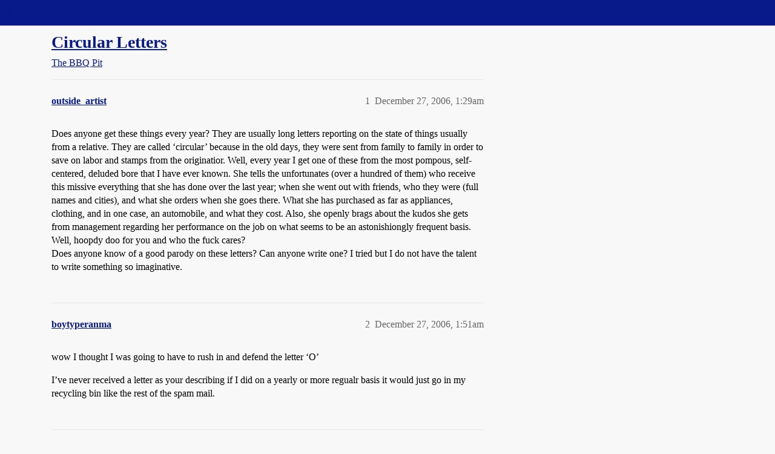

--- FILE ---
content_type: text/html; charset=utf-8
request_url: https://boards.straightdope.com/t/circular-letters/385693
body_size: 8898
content:
<!DOCTYPE html>
<html lang="en">
  <head>
    <meta charset="utf-8">
    <title>Circular Letters - The BBQ Pit - Straight Dope Message Board</title>
    <meta name="description" content="Does anyone get these things every year? They are usually long letters reporting on the state of things usually from a relative. They are called ‘circular’ because in the old days, they were sent from family to family in&amp;hellip;">
    <meta name="generator" content="Discourse 2026.1.0-latest - https://github.com/discourse/discourse version f8f53ac5e8e4348ae308fcddc078766463d5e5f3">
<link rel="icon" type="image/png" href="https://global.discourse-cdn.com/straightdope/optimized/2X/e/e489c3b7d8fce19c4b355dd4fc3f88cc39c34b87_2_32x32.png">
<link rel="apple-touch-icon" type="image/png" href="https://global.discourse-cdn.com/straightdope/optimized/2X/e/e489c3b7d8fce19c4b355dd4fc3f88cc39c34b87_2_180x180.png">
<meta name="theme-color" media="all" content="#081a8a">

<meta name="color-scheme" content="light">

<meta name="viewport" content="width=device-width, initial-scale=1.0, minimum-scale=1.0, viewport-fit=cover">
<link rel="canonical" href="https://boards.straightdope.com/t/circular-letters/385693" />


<link rel="search" type="application/opensearchdescription+xml" href="https://boards.straightdope.com/opensearch.xml" title="Straight Dope Message Board Search">

    
    <link href="https://sea3.discourse-cdn.com/straightdope/stylesheets/color_definitions_straightdope_10_15_14d88d7abb675dbd49d405276841b8ed8a760966.css?__ws=boards.straightdope.com" media="all" rel="stylesheet" class="light-scheme" data-scheme-id="10"/>

<link href="https://sea3.discourse-cdn.com/straightdope/stylesheets/common_c7b90b2fa68f990419ac699a4907d36dd20e49f5.css?__ws=boards.straightdope.com" media="all" rel="stylesheet" data-target="common"  />

  <link href="https://sea3.discourse-cdn.com/straightdope/stylesheets/mobile_c7b90b2fa68f990419ac699a4907d36dd20e49f5.css?__ws=boards.straightdope.com" media="(max-width: 39.99999rem)" rel="stylesheet" data-target="mobile"  />
  <link href="https://sea3.discourse-cdn.com/straightdope/stylesheets/desktop_c7b90b2fa68f990419ac699a4907d36dd20e49f5.css?__ws=boards.straightdope.com" media="(min-width: 40rem)" rel="stylesheet" data-target="desktop"  />



    <link href="https://sea3.discourse-cdn.com/straightdope/stylesheets/checklist_c7b90b2fa68f990419ac699a4907d36dd20e49f5.css?__ws=boards.straightdope.com" media="all" rel="stylesheet" data-target="checklist"  />
    <link href="https://sea3.discourse-cdn.com/straightdope/stylesheets/discourse-adplugin_c7b90b2fa68f990419ac699a4907d36dd20e49f5.css?__ws=boards.straightdope.com" media="all" rel="stylesheet" data-target="discourse-adplugin"  />
    <link href="https://sea3.discourse-cdn.com/straightdope/stylesheets/discourse-ai_c7b90b2fa68f990419ac699a4907d36dd20e49f5.css?__ws=boards.straightdope.com" media="all" rel="stylesheet" data-target="discourse-ai"  />
    <link href="https://sea3.discourse-cdn.com/straightdope/stylesheets/discourse-akismet_c7b90b2fa68f990419ac699a4907d36dd20e49f5.css?__ws=boards.straightdope.com" media="all" rel="stylesheet" data-target="discourse-akismet"  />
    <link href="https://sea3.discourse-cdn.com/straightdope/stylesheets/discourse-cakeday_c7b90b2fa68f990419ac699a4907d36dd20e49f5.css?__ws=boards.straightdope.com" media="all" rel="stylesheet" data-target="discourse-cakeday"  />
    <link href="https://sea3.discourse-cdn.com/straightdope/stylesheets/discourse-data-explorer_c7b90b2fa68f990419ac699a4907d36dd20e49f5.css?__ws=boards.straightdope.com" media="all" rel="stylesheet" data-target="discourse-data-explorer"  />
    <link href="https://sea3.discourse-cdn.com/straightdope/stylesheets/discourse-details_c7b90b2fa68f990419ac699a4907d36dd20e49f5.css?__ws=boards.straightdope.com" media="all" rel="stylesheet" data-target="discourse-details"  />
    <link href="https://sea3.discourse-cdn.com/straightdope/stylesheets/discourse-github_c7b90b2fa68f990419ac699a4907d36dd20e49f5.css?__ws=boards.straightdope.com" media="all" rel="stylesheet" data-target="discourse-github"  />
    <link href="https://sea3.discourse-cdn.com/straightdope/stylesheets/discourse-lazy-videos_c7b90b2fa68f990419ac699a4907d36dd20e49f5.css?__ws=boards.straightdope.com" media="all" rel="stylesheet" data-target="discourse-lazy-videos"  />
    <link href="https://sea3.discourse-cdn.com/straightdope/stylesheets/discourse-local-dates_c7b90b2fa68f990419ac699a4907d36dd20e49f5.css?__ws=boards.straightdope.com" media="all" rel="stylesheet" data-target="discourse-local-dates"  />
    <link href="https://sea3.discourse-cdn.com/straightdope/stylesheets/discourse-math_c7b90b2fa68f990419ac699a4907d36dd20e49f5.css?__ws=boards.straightdope.com" media="all" rel="stylesheet" data-target="discourse-math"  />
    <link href="https://sea3.discourse-cdn.com/straightdope/stylesheets/discourse-narrative-bot_c7b90b2fa68f990419ac699a4907d36dd20e49f5.css?__ws=boards.straightdope.com" media="all" rel="stylesheet" data-target="discourse-narrative-bot"  />
    <link href="https://sea3.discourse-cdn.com/straightdope/stylesheets/discourse-policy_c7b90b2fa68f990419ac699a4907d36dd20e49f5.css?__ws=boards.straightdope.com" media="all" rel="stylesheet" data-target="discourse-policy"  />
    <link href="https://sea3.discourse-cdn.com/straightdope/stylesheets/discourse-presence_c7b90b2fa68f990419ac699a4907d36dd20e49f5.css?__ws=boards.straightdope.com" media="all" rel="stylesheet" data-target="discourse-presence"  />
    <link href="https://sea3.discourse-cdn.com/straightdope/stylesheets/discourse-solved_c7b90b2fa68f990419ac699a4907d36dd20e49f5.css?__ws=boards.straightdope.com" media="all" rel="stylesheet" data-target="discourse-solved"  />
    <link href="https://sea3.discourse-cdn.com/straightdope/stylesheets/discourse-templates_c7b90b2fa68f990419ac699a4907d36dd20e49f5.css?__ws=boards.straightdope.com" media="all" rel="stylesheet" data-target="discourse-templates"  />
    <link href="https://sea3.discourse-cdn.com/straightdope/stylesheets/discourse-tooltips_c7b90b2fa68f990419ac699a4907d36dd20e49f5.css?__ws=boards.straightdope.com" media="all" rel="stylesheet" data-target="discourse-tooltips"  />
    <link href="https://sea3.discourse-cdn.com/straightdope/stylesheets/discourse-topic-voting_c7b90b2fa68f990419ac699a4907d36dd20e49f5.css?__ws=boards.straightdope.com" media="all" rel="stylesheet" data-target="discourse-topic-voting"  />
    <link href="https://sea3.discourse-cdn.com/straightdope/stylesheets/discourse-user-notes_c7b90b2fa68f990419ac699a4907d36dd20e49f5.css?__ws=boards.straightdope.com" media="all" rel="stylesheet" data-target="discourse-user-notes"  />
    <link href="https://sea3.discourse-cdn.com/straightdope/stylesheets/footnote_c7b90b2fa68f990419ac699a4907d36dd20e49f5.css?__ws=boards.straightdope.com" media="all" rel="stylesheet" data-target="footnote"  />
    <link href="https://sea3.discourse-cdn.com/straightdope/stylesheets/hosted-site_c7b90b2fa68f990419ac699a4907d36dd20e49f5.css?__ws=boards.straightdope.com" media="all" rel="stylesheet" data-target="hosted-site"  />
    <link href="https://sea3.discourse-cdn.com/straightdope/stylesheets/poll_c7b90b2fa68f990419ac699a4907d36dd20e49f5.css?__ws=boards.straightdope.com" media="all" rel="stylesheet" data-target="poll"  />
    <link href="https://sea3.discourse-cdn.com/straightdope/stylesheets/spoiler-alert_c7b90b2fa68f990419ac699a4907d36dd20e49f5.css?__ws=boards.straightdope.com" media="all" rel="stylesheet" data-target="spoiler-alert"  />
    <link href="https://sea3.discourse-cdn.com/straightdope/stylesheets/discourse-ai_mobile_c7b90b2fa68f990419ac699a4907d36dd20e49f5.css?__ws=boards.straightdope.com" media="(max-width: 39.99999rem)" rel="stylesheet" data-target="discourse-ai_mobile"  />
    <link href="https://sea3.discourse-cdn.com/straightdope/stylesheets/discourse-solved_mobile_c7b90b2fa68f990419ac699a4907d36dd20e49f5.css?__ws=boards.straightdope.com" media="(max-width: 39.99999rem)" rel="stylesheet" data-target="discourse-solved_mobile"  />
    <link href="https://sea3.discourse-cdn.com/straightdope/stylesheets/discourse-topic-voting_mobile_c7b90b2fa68f990419ac699a4907d36dd20e49f5.css?__ws=boards.straightdope.com" media="(max-width: 39.99999rem)" rel="stylesheet" data-target="discourse-topic-voting_mobile"  />
    <link href="https://sea3.discourse-cdn.com/straightdope/stylesheets/discourse-ai_desktop_c7b90b2fa68f990419ac699a4907d36dd20e49f5.css?__ws=boards.straightdope.com" media="(min-width: 40rem)" rel="stylesheet" data-target="discourse-ai_desktop"  />
    <link href="https://sea3.discourse-cdn.com/straightdope/stylesheets/discourse-topic-voting_desktop_c7b90b2fa68f990419ac699a4907d36dd20e49f5.css?__ws=boards.straightdope.com" media="(min-width: 40rem)" rel="stylesheet" data-target="discourse-topic-voting_desktop"  />
    <link href="https://sea3.discourse-cdn.com/straightdope/stylesheets/poll_desktop_c7b90b2fa68f990419ac699a4907d36dd20e49f5.css?__ws=boards.straightdope.com" media="(min-width: 40rem)" rel="stylesheet" data-target="poll_desktop"  />

  <link href="https://sea3.discourse-cdn.com/straightdope/stylesheets/common_theme_26_ae42e2bcf9a0be5e6a4bda9e634682eaabf9ea17.css?__ws=boards.straightdope.com" media="all" rel="stylesheet" data-target="common_theme" data-theme-id="26" data-theme-name="custom ads"/>
<link href="https://sea3.discourse-cdn.com/straightdope/stylesheets/common_theme_9_ce9ead0f0a731df12505262e5af37e158e346a07.css?__ws=boards.straightdope.com" media="all" rel="stylesheet" data-target="common_theme" data-theme-id="9" data-theme-name="custom header links"/>
<link href="https://sea3.discourse-cdn.com/straightdope/stylesheets/common_theme_11_1222a2b4cd48aab8159198f692febbe7b533ed8b.css?__ws=boards.straightdope.com" media="all" rel="stylesheet" data-target="common_theme" data-theme-id="11" data-theme-name="easy footer"/>
<link href="https://sea3.discourse-cdn.com/straightdope/stylesheets/common_theme_24_c1f79bf338f8bf6fca17b41a7251be34a89b3d82.css?__ws=boards.straightdope.com" media="all" rel="stylesheet" data-target="common_theme" data-theme-id="24" data-theme-name="icon header links"/>
<link href="https://sea3.discourse-cdn.com/straightdope/stylesheets/common_theme_15_f364cf464eec7c466958c417fe4d650baf3e79ae.css?__ws=boards.straightdope.com" media="all" rel="stylesheet" data-target="common_theme" data-theme-id="15" data-theme-name="straight dope light"/>
<link href="https://sea3.discourse-cdn.com/straightdope/stylesheets/common_theme_20_d21e311302db0790eee85a63f95d7c35948c489c.css?__ws=boards.straightdope.com" media="all" rel="stylesheet" data-target="common_theme" data-theme-id="20" data-theme-name="hide flagging options"/>
    
    <link href="https://sea3.discourse-cdn.com/straightdope/stylesheets/desktop_theme_15_9228fdb0571600ae5df476e212ae70bcbbaa3f7e.css?__ws=boards.straightdope.com" media="(min-width: 40rem)" rel="stylesheet" data-target="desktop_theme" data-theme-id="15" data-theme-name="straight dope light"/>

    
<!-- Google Tag Manager -->
<script defer="" src="https://sea3.discourse-cdn.com/straightdope/theme-javascripts/8898f2da089803c5a8a0d5664058b30b6d4944b3.js?__ws=boards.straightdope.com" data-theme-id="12" nonce="k3l9wTBAl4k4pSthTNJ1Utrgv"></script>
<!-- End Google Tag Manager -—>
</head>-->
<!-- This is utilized for the custom ads component -->
<script defer="" data-domain="boards.straightdope.com" src="https://www.discourse.org/js/script.outbound-links.tagged-events.js" nonce="k3l9wTBAl4k4pSthTNJ1Utrgv"></script>
    <meta id="data-ga-universal-analytics" data-tracking-code="UA-52083976-16" data-json="{&quot;cookieDomain&quot;:&quot;boards.straightdope.com&quot;}" data-auto-link-domains="">

  <script defer src="https://global.discourse-cdn.com/straightdope/assets/google-universal-analytics-v3-b3a99bbc.br.js" data-discourse-entrypoint="google-universal-analytics-v3" nonce="k3l9wTBAl4k4pSthTNJ1Utrgv"></script>


        <link rel="alternate nofollow" type="application/rss+xml" title="RSS feed of &#39;Circular Letters&#39;" href="https://boards.straightdope.com/t/circular-letters/385693.rss" />
    <meta property="og:site_name" content="Straight Dope Message Board" />
<meta property="og:type" content="website" />
<meta name="twitter:card" content="summary" />
<meta name="twitter:image" content="https://global.discourse-cdn.com/straightdope/original/2X/e/e489c3b7d8fce19c4b355dd4fc3f88cc39c34b87.png" />
<meta property="og:image" content="https://global.discourse-cdn.com/straightdope/original/2X/e/e489c3b7d8fce19c4b355dd4fc3f88cc39c34b87.png" />
<meta property="og:url" content="https://boards.straightdope.com/t/circular-letters/385693" />
<meta name="twitter:url" content="https://boards.straightdope.com/t/circular-letters/385693" />
<meta property="og:title" content="Circular Letters" />
<meta name="twitter:title" content="Circular Letters" />
<meta property="og:description" content="Does anyone get these things every year? They are usually long letters reporting on the state of things usually from a relative. They are called ‘circular’ because in the old days, they were sent from family to family in order to save on labor and stamps from the originatior. Well, every year I get one of these from the most pompous, self-centered, deluded bore that I have ever known. She tells the unfortunates (over a hundred of them) who receive this missive everything that she has done over t..." />
<meta name="twitter:description" content="Does anyone get these things every year? They are usually long letters reporting on the state of things usually from a relative. They are called ‘circular’ because in the old days, they were sent from family to family in order to save on labor and stamps from the originatior. Well, every year I get one of these from the most pompous, self-centered, deluded bore that I have ever known. She tells the unfortunates (over a hundred of them) who receive this missive everything that she has done over t..." />
<meta property="og:article:section" content="The BBQ Pit" />
<meta property="og:article:section:color" content="0088CC" />
<meta property="article:published_time" content="2006-12-27T01:29:32+00:00" />
<meta property="og:ignore_canonical" content="true" />

        <link rel="next" href="/t/circular-letters/385693?page=2">

    
  </head>
  <body class="crawler ">
    
    <header>
  <a href="/">Straight Dope Message Board</a>
</header>

    <div id="main-outlet" class="wrap" role="main">
        <div id="topic-title">
    <h1>
      <a href="/t/circular-letters/385693">Circular Letters</a>
    </h1>

      <div class="topic-category" itemscope itemtype="http://schema.org/BreadcrumbList">
          <span itemprop="itemListElement" itemscope itemtype="http://schema.org/ListItem">
            <a href="/c/the-bbq-pit/11" class="badge-wrapper bullet" itemprop="item">
              <span class='badge-category-bg' style='background-color: #0088CC'></span>
              <span class='badge-category clear-badge'>
                <span class='category-name' itemprop='name'>The BBQ Pit</span>
              </span>
            </a>
            <meta itemprop="position" content="1" />
          </span>
      </div>

  </div>

  

    <div itemscope itemtype='http://schema.org/DiscussionForumPosting'>
      <meta itemprop='headline' content='Circular Letters'>
      <link itemprop='url' href='https://boards.straightdope.com/t/circular-letters/385693'>
      <meta itemprop='datePublished' content='2006-12-27T01:29:32Z'>
        <meta itemprop='articleSection' content='The BBQ Pit'>
      <meta itemprop='keywords' content=''>
      <div itemprop='publisher' itemscope itemtype="http://schema.org/Organization">
        <meta itemprop='name' content='Straight Dope Message Board'>
          <div itemprop='logo' itemscope itemtype="http://schema.org/ImageObject">
            <meta itemprop='url' content='https://global.discourse-cdn.com/straightdope/original/2X/8/869bc1b860d43b6812f2b6372013429a49590e87.jpeg'>
          </div>
      </div>


          <div id='post_1'  class='topic-body crawler-post'>
            <div class='crawler-post-meta'>
              <span class="creator" itemprop="author" itemscope itemtype="http://schema.org/Person">
                <a itemprop="url" rel='nofollow' href='https://boards.straightdope.com/u/outside_artist'><span itemprop='name'>outside_artist</span></a>
                
              </span>

                <link itemprop="mainEntityOfPage" href="https://boards.straightdope.com/t/circular-letters/385693">


              <span class="crawler-post-infos">
                  <time  datetime='2006-12-27T01:29:32Z' class='post-time'>
                    December 27, 2006,  1:29am
                  </time>
                  <meta itemprop='dateModified' content='2006-12-27T01:29:32Z'>
              <span itemprop='position'>1</span>
              </span>
            </div>
            <div class='post' itemprop='text'>
              <p>Does anyone get these things every year? They are usually long letters reporting on the state of things usually from a relative. They are called ‘circular’ because in the old days, they were sent from family to family in order to save on labor and stamps from the originatior. Well, every year I get one of these from the most pompous, self-centered, deluded bore that I have ever known. She tells the unfortunates (over a hundred of them) who receive this missive everything that she has done over the last year; when she went out with friends, who they were (full names and cities), and what she orders when she goes there.  What she has purchased as far as appliances, clothing, and in one case, an automobile, and what they cost.  Also, she openly brags about the kudos she gets from management regarding her performance on the job on what seems to be an astonishiongly frequent basis. Well, hoopdy doo for you and who the fuck cares?<br>
Does anyone know of a good parody on these letters? Can anyone write one? I tried but I do not have the talent to write something so imaginative.</p>
            </div>

            <div itemprop="interactionStatistic" itemscope itemtype="http://schema.org/InteractionCounter">
              <meta itemprop="interactionType" content="http://schema.org/LikeAction"/>
              <meta itemprop="userInteractionCount" content="0" />
              <span class='post-likes'></span>
            </div>


            
          </div>
          <div id='post_2' itemprop='comment' itemscope itemtype='http://schema.org/Comment' class='topic-body crawler-post'>
            <div class='crawler-post-meta'>
              <span class="creator" itemprop="author" itemscope itemtype="http://schema.org/Person">
                <a itemprop="url" rel='nofollow' href='https://boards.straightdope.com/u/boytyperanma'><span itemprop='name'>boytyperanma</span></a>
                
              </span>



              <span class="crawler-post-infos">
                  <time itemprop='datePublished' datetime='2006-12-27T01:51:10Z' class='post-time'>
                    December 27, 2006,  1:51am
                  </time>
                  <meta itemprop='dateModified' content='2006-12-27T01:51:10Z'>
              <span itemprop='position'>2</span>
              </span>
            </div>
            <div class='post' itemprop='text'>
              <p>wow I thought I was going to have to rush in and defend the letter ‘O’</p>
<p>I’ve never received a letter as your describing if I did on a yearly or more regualr basis it would just go in my recycling bin like the rest of the spam mail.</p>
            </div>

            <div itemprop="interactionStatistic" itemscope itemtype="http://schema.org/InteractionCounter">
              <meta itemprop="interactionType" content="http://schema.org/LikeAction"/>
              <meta itemprop="userInteractionCount" content="0" />
              <span class='post-likes'></span>
            </div>


            
          </div>
          <div id='post_3' itemprop='comment' itemscope itemtype='http://schema.org/Comment' class='topic-body crawler-post'>
            <div class='crawler-post-meta'>
              <span class="creator" itemprop="author" itemscope itemtype="http://schema.org/Person">
                <a itemprop="url" rel='nofollow' href='https://boards.straightdope.com/u/mhendo'><span itemprop='name'>mhendo</span></a>
                
              </span>



              <span class="crawler-post-infos">
                  <time itemprop='datePublished' datetime='2006-12-27T01:54:42Z' class='post-time'>
                    December 27, 2006,  1:54am
                  </time>
                  <meta itemprop='dateModified' content='2006-12-27T01:54:42Z'>
              <span itemprop='position'>3</span>
              </span>
            </div>
            <div class='post' itemprop='text'>
              <p>Ah, the annual holiday letter rant.</p>
<p><a href="http://boards.straightdope.com/sdmb/showthread.php?t=350045">Here</a> is a link to last year’s edition.</p>
<p>I tend to agree with you, but as you will see from last year’s thread, there are those who take a somewhat different view.</p>
            </div>

            <div itemprop="interactionStatistic" itemscope itemtype="http://schema.org/InteractionCounter">
              <meta itemprop="interactionType" content="http://schema.org/LikeAction"/>
              <meta itemprop="userInteractionCount" content="0" />
              <span class='post-likes'></span>
            </div>


            
          </div>
          <div id='post_4' itemprop='comment' itemscope itemtype='http://schema.org/Comment' class='topic-body crawler-post'>
            <div class='crawler-post-meta'>
              <span class="creator" itemprop="author" itemscope itemtype="http://schema.org/Person">
                <a itemprop="url" rel='nofollow' href='https://boards.straightdope.com/u/Chefguy'><span itemprop='name'>Chefguy</span></a>
                
              </span>



              <span class="crawler-post-infos">
                  <time itemprop='datePublished' datetime='2006-12-27T01:59:07Z' class='post-time'>
                    December 27, 2006,  1:59am
                  </time>
                  <meta itemprop='dateModified' content='2006-12-27T01:59:07Z'>
              <span itemprop='position'>4</span>
              </span>
            </div>
            <div class='post' itemprop='text'>
              <p>Most of them are okay, if unimaginative and overly long.  The ones I used to hate were the ones from my oldest son’s ex-wife and my brother’s daughter.  Both loved to talk about how sick and miserable they were all year long and what fucking martyrs they were.  Just die, already, and give us all a fucking break.</p>
            </div>

            <div itemprop="interactionStatistic" itemscope itemtype="http://schema.org/InteractionCounter">
              <meta itemprop="interactionType" content="http://schema.org/LikeAction"/>
              <meta itemprop="userInteractionCount" content="0" />
              <span class='post-likes'></span>
            </div>


            
          </div>
          <div id='post_5' itemprop='comment' itemscope itemtype='http://schema.org/Comment' class='topic-body crawler-post'>
            <div class='crawler-post-meta'>
              <span class="creator" itemprop="author" itemscope itemtype="http://schema.org/Person">
                <a itemprop="url" rel='nofollow' href='https://boards.straightdope.com/u/bbs2k'><span itemprop='name'>bbs2k</span></a>
                
              </span>



              <span class="crawler-post-infos">
                  <time itemprop='datePublished' datetime='2006-12-27T02:00:07Z' class='post-time'>
                    December 27, 2006,  2:00am
                  </time>
                  <meta itemprop='dateModified' content='2006-12-27T02:00:07Z'>
              <span itemprop='position'>5</span>
              </span>
            </div>
            <div class='post' itemprop='text'>
              <aside class="quote group-Registered" data-username="boytyperanma">
<div class="title">
<div class="quote-controls"></div>
<img alt="" width="20" height="20" src="https://avatars.discourse-cdn.com/v4/letter/b/4491bb/40.png" class="avatar"> boytyperanma:</div>
<blockquote>
<p>wow I thought I was going to have to rush in and defend the letter ‘O’</p>
</blockquote>
</aside>
<p>yff</p>
            </div>

            <div itemprop="interactionStatistic" itemscope itemtype="http://schema.org/InteractionCounter">
              <meta itemprop="interactionType" content="http://schema.org/LikeAction"/>
              <meta itemprop="userInteractionCount" content="0" />
              <span class='post-likes'></span>
            </div>


            
          </div>
          <div id='post_6' itemprop='comment' itemscope itemtype='http://schema.org/Comment' class='topic-body crawler-post'>
            <div class='crawler-post-meta'>
              <span class="creator" itemprop="author" itemscope itemtype="http://schema.org/Person">
                <a itemprop="url" rel='nofollow' href='https://boards.straightdope.com/u/dwc1970'><span itemprop='name'>dwc1970</span></a>
                
              </span>



              <span class="crawler-post-infos">
                  <time itemprop='datePublished' datetime='2006-12-27T03:48:54Z' class='post-time'>
                    December 27, 2006,  3:48am
                  </time>
                  <meta itemprop='dateModified' content='2006-12-27T03:48:54Z'>
              <span itemprop='position'>6</span>
              </span>
            </div>
            <div class='post' itemprop='text'>
              <aside class="quote no-group" data-username="Not a Well Woman">
<div class="title">
<div class="quote-controls"></div>
 Not a Well Woman:</div>
<blockquote>
<p>Does anyone know of a good parody on these letters? Can anyone write one? I tried but I do not have the talent to write something so imaginative.</p>
</blockquote>
</aside>
<p>Try some of these:<br>
[ul]<br>
[li]<a href="http://www.anickoftime.ca/xmas/xmletter.html%5B/li%5D%5Bli%5Dhttp://www.tedpack.org/xmasnews.html%5B/li%5D%5Bli%5Dhttp://www.irrelativity.com/christmas_letter_05.html%5B/li%5D%5Bli%5Dhttp://www0.epinions.com/content_4599554180%5B/li%5D%5B/ul%5D" rel="noopener nofollow ugc">http://www.anickoftime.ca/xmas/xmletter.html[/li][li]http://www.tedpack.org/xmasnews.html[/li][li]http://www.irrelativity.com/christmas_letter_05.html[/li][li]http://www0.epinions.com/content_4599554180[/li][/ul]</a></p>
            </div>

            <div itemprop="interactionStatistic" itemscope itemtype="http://schema.org/InteractionCounter">
              <meta itemprop="interactionType" content="http://schema.org/LikeAction"/>
              <meta itemprop="userInteractionCount" content="0" />
              <span class='post-likes'></span>
            </div>


            
          </div>
          <div id='post_7' itemprop='comment' itemscope itemtype='http://schema.org/Comment' class='topic-body crawler-post'>
            <div class='crawler-post-meta'>
              <span class="creator" itemprop="author" itemscope itemtype="http://schema.org/Person">
                <a itemprop="url" rel='nofollow' href='https://boards.straightdope.com/u/phouka'><span itemprop='name'>phouka</span></a>
                
              </span>



              <span class="crawler-post-infos">
                  <time itemprop='datePublished' datetime='2006-12-27T05:20:44Z' class='post-time'>
                    December 27, 2006,  5:20am
                  </time>
                  <meta itemprop='dateModified' content='2006-12-27T05:20:44Z'>
              <span itemprop='position'>7</span>
              </span>
            </div>
            <div class='post' itemprop='text'>
              <p>I’m still creeped out by the aunt’s holiday letter that was full of travel and conferences and things done blah blah, and in the very last paragraph she mentioned that, oh, yes, her husband had passed away a couple of months ago.</p>
<p><em>shudder</em></p>
            </div>

            <div itemprop="interactionStatistic" itemscope itemtype="http://schema.org/InteractionCounter">
              <meta itemprop="interactionType" content="http://schema.org/LikeAction"/>
              <meta itemprop="userInteractionCount" content="0" />
              <span class='post-likes'></span>
            </div>


            
          </div>
          <div id='post_8' itemprop='comment' itemscope itemtype='http://schema.org/Comment' class='topic-body crawler-post'>
            <div class='crawler-post-meta'>
              <span class="creator" itemprop="author" itemscope itemtype="http://schema.org/Person">
                <a itemprop="url" rel='nofollow' href='https://boards.straightdope.com/u/Bryan_Ekers'><span itemprop='name'>Bryan_Ekers</span></a>
                
              </span>



              <span class="crawler-post-infos">
                  <time itemprop='datePublished' datetime='2006-12-27T05:31:23Z' class='post-time'>
                    December 27, 2006,  5:31am
                  </time>
                  <meta itemprop='dateModified' content='2006-12-27T05:31:23Z'>
              <span itemprop='position'>8</span>
              </span>
            </div>
            <div class='post' itemprop='text'>
              <aside class="quote group-Registered" data-username="boytyperanma">
<div class="title">
<div class="quote-controls"></div>
<img alt="" width="20" height="20" src="https://avatars.discourse-cdn.com/v4/letter/b/4491bb/40.png" class="avatar"> boytyperanma:</div>
<blockquote>
<p>wow I thought I was going to have to rush in and defend the letter ‘O’</p>
</blockquote>
</aside>
<p>Careful, that letter has a tawdy and sordid story behind it.</p>
            </div>

            <div itemprop="interactionStatistic" itemscope itemtype="http://schema.org/InteractionCounter">
              <meta itemprop="interactionType" content="http://schema.org/LikeAction"/>
              <meta itemprop="userInteractionCount" content="0" />
              <span class='post-likes'></span>
            </div>


            
          </div>
          <div id='post_9' itemprop='comment' itemscope itemtype='http://schema.org/Comment' class='topic-body crawler-post'>
            <div class='crawler-post-meta'>
              <span class="creator" itemprop="author" itemscope itemtype="http://schema.org/Person">
                <a itemprop="url" rel='nofollow' href='https://boards.straightdope.com/u/CMiller'><span itemprop='name'>CMiller</span></a>
                
              </span>



              <span class="crawler-post-infos">
                  <time itemprop='datePublished' datetime='2006-12-27T07:26:14Z' class='post-time'>
                    December 27, 2006,  7:26am
                  </time>
                  <meta itemprop='dateModified' content='2006-12-27T07:26:14Z'>
              <span itemprop='position'>9</span>
              </span>
            </div>
            <div class='post' itemprop='text'>
              <p>I think you might enjoy some of the stories/letters from <a href="http://www.amazon.com/Holidays-Ice-Stories-David-Sedaris/dp/0316779237/sr=8-1/qid=1167204251/ref=pd_bbs_1/104-1511674-8891123?ie=UTF8&amp;s=books" rel="noopener nofollow ugc">Holidays On Ice</a>  by David Sedaris.</p>
<aside class="quote no-group">
<blockquote>
<p>Holidays on Ice is a collection of three previously published stories matched with three newer ones, all, of course, on a Christmas theme. David Sedaris’s darkly playful humor is another common thread through the book, worming its way through “Seasons Greetings to Our Friends and Family!!!” a chipper suburban Christmas letter that spirals dizzily out of control…</p>
</blockquote>
</aside>
            </div>

            <div itemprop="interactionStatistic" itemscope itemtype="http://schema.org/InteractionCounter">
              <meta itemprop="interactionType" content="http://schema.org/LikeAction"/>
              <meta itemprop="userInteractionCount" content="0" />
              <span class='post-likes'></span>
            </div>


            
          </div>
          <div id='post_10' itemprop='comment' itemscope itemtype='http://schema.org/Comment' class='topic-body crawler-post'>
            <div class='crawler-post-meta'>
              <span class="creator" itemprop="author" itemscope itemtype="http://schema.org/Person">
                <a itemprop="url" rel='nofollow' href='https://boards.straightdope.com/u/mhendo'><span itemprop='name'>mhendo</span></a>
                
              </span>



              <span class="crawler-post-infos">
                  <time itemprop='datePublished' datetime='2006-12-27T07:30:34Z' class='post-time'>
                    December 27, 2006,  7:30am
                  </time>
                  <meta itemprop='dateModified' content='2006-12-27T07:30:34Z'>
              <span itemprop='position'>10</span>
              </span>
            </div>
            <div class='post' itemprop='text'>
              <aside class="quote group-Registered" data-username="CMiller">
<div class="title">
<div class="quote-controls"></div>
<img loading="lazy" alt="" width="24" height="24" src="https://avatars.discourse-cdn.com/v4/letter/c/9dc877/48.png" class="avatar"> CMiller:</div>
<blockquote>
<p>I think you might enjoy some of the stories/letters from <a href="http://www.amazon.com/Holidays-Ice-Stories-David-Sedaris/dp/0316779237/sr=8-1/qid=1167204251/ref=pd_bbs_1/104-1511674-8891123?ie=UTF8&amp;s=books" rel="noopener nofollow ugc">Holidays On Ice</a>  by David Sedaris.</p>
</blockquote>
</aside>
<p>One of my favorite books; very funny.</p>
<p>I love the review of the school nativity play.</p>
            </div>

            <div itemprop="interactionStatistic" itemscope itemtype="http://schema.org/InteractionCounter">
              <meta itemprop="interactionType" content="http://schema.org/LikeAction"/>
              <meta itemprop="userInteractionCount" content="0" />
              <span class='post-likes'></span>
            </div>


            
          </div>
          <div id='post_11' itemprop='comment' itemscope itemtype='http://schema.org/Comment' class='topic-body crawler-post'>
            <div class='crawler-post-meta'>
              <span class="creator" itemprop="author" itemscope itemtype="http://schema.org/Person">
                <a itemprop="url" rel='nofollow' href='https://boards.straightdope.com/u/Khadaji'><span itemprop='name'>Khadaji</span></a>
                
              </span>



              <span class="crawler-post-infos">
                  <time itemprop='datePublished' datetime='2006-12-27T12:15:54Z' class='post-time'>
                    December 27, 2006, 12:15pm
                  </time>
                  <meta itemprop='dateModified' content='2006-12-27T12:15:54Z'>
              <span itemprop='position'>11</span>
              </span>
            </div>
            <div class='post' itemprop='text'>
              <p>I gave serious thought to starting a thread wherein the dopers would help me craft a ludicrous holiday letter.  I thought this would be fun and my friends would probably be amused as well.</p>
<p>But I never got around to it.</p>
            </div>

            <div itemprop="interactionStatistic" itemscope itemtype="http://schema.org/InteractionCounter">
              <meta itemprop="interactionType" content="http://schema.org/LikeAction"/>
              <meta itemprop="userInteractionCount" content="0" />
              <span class='post-likes'></span>
            </div>


            
          </div>
          <div id='post_12' itemprop='comment' itemscope itemtype='http://schema.org/Comment' class='topic-body crawler-post'>
            <div class='crawler-post-meta'>
              <span class="creator" itemprop="author" itemscope itemtype="http://schema.org/Person">
                <a itemprop="url" rel='nofollow' href='https://boards.straightdope.com/u/Dottygumdrop'><span itemprop='name'>Dottygumdrop</span></a>
                
              </span>



              <span class="crawler-post-infos">
                  <time itemprop='datePublished' datetime='2006-12-27T14:03:03Z' class='post-time'>
                    December 27, 2006,  2:03pm
                  </time>
                  <meta itemprop='dateModified' content='2006-12-27T14:03:03Z'>
              <span itemprop='position'>12</span>
              </span>
            </div>
            <div class='post' itemprop='text'>
              <aside class="quote no-group" data-username="Bryan Ekers">
<div class="title">
<div class="quote-controls"></div>
 Bryan Ekers:</div>
<blockquote>
<p>Careful, that letter has a tawdy and sordid story behind it.</p>
</blockquote>
</aside>
<p>Yep. The <a href="http://en.wikipedia.org/wiki/Story_of_O" rel="noopener nofollow ugc">Story of O</a> is one dirrrrrty story - I read it when I was about 15 years old and was quite enlightened by the end …  :eek:</p>
            </div>

            <div itemprop="interactionStatistic" itemscope itemtype="http://schema.org/InteractionCounter">
              <meta itemprop="interactionType" content="http://schema.org/LikeAction"/>
              <meta itemprop="userInteractionCount" content="0" />
              <span class='post-likes'></span>
            </div>


            
          </div>
          <div id='post_13' itemprop='comment' itemscope itemtype='http://schema.org/Comment' class='topic-body crawler-post'>
            <div class='crawler-post-meta'>
              <span class="creator" itemprop="author" itemscope itemtype="http://schema.org/Person">
                <a itemprop="url" rel='nofollow' href='https://boards.straightdope.com/u/Anne_Neville'><span itemprop='name'>Anne_Neville</span></a>
                
              </span>



              <span class="crawler-post-infos">
                  <time itemprop='datePublished' datetime='2006-12-28T18:33:34Z' class='post-time'>
                    December 28, 2006,  6:33pm
                  </time>
                  <meta itemprop='dateModified' content='2006-12-28T18:33:34Z'>
              <span itemprop='position'>13</span>
              </span>
            </div>
            <div class='post' itemprop='text'>
              <p>I hate those letters, too.  Especially if I’m mentioned in them.  In the vast majority of years, I don’t do anything that would merit mentioning in a holiday letter, and I don’t like being reminded that I’m doing nothing with my life.</p>
            </div>

            <div itemprop="interactionStatistic" itemscope itemtype="http://schema.org/InteractionCounter">
              <meta itemprop="interactionType" content="http://schema.org/LikeAction"/>
              <meta itemprop="userInteractionCount" content="0" />
              <span class='post-likes'></span>
            </div>


            
          </div>
          <div id='post_14' itemprop='comment' itemscope itemtype='http://schema.org/Comment' class='topic-body crawler-post'>
            <div class='crawler-post-meta'>
              <span class="creator" itemprop="author" itemscope itemtype="http://schema.org/Person">
                <a itemprop="url" rel='nofollow' href='https://boards.straightdope.com/u/Oakminster'><span itemprop='name'>Oakminster</span></a>
                
              </span>



              <span class="crawler-post-infos">
                  <time itemprop='datePublished' datetime='2006-12-28T19:05:31Z' class='post-time'>
                    December 28, 2006,  7:05pm
                  </time>
                  <meta itemprop='dateModified' content='2006-12-28T19:05:31Z'>
              <span itemprop='position'>14</span>
              </span>
            </div>
            <div class='post' itemprop='text'>
              <p>Huh.  I have a cousin that sends out a “family update” letter every year at Christmas.  Always look forward to getting it.  She usually keeps it to about a page, sometimes two.  Tells us about the highlights of the year…her daughter on the basketball team, her husband’s job/hobbies, her own activities (very soccer mom/church lady type stuff), adventures of the new puppy, etc.  It’s not the kind of life I’ve chosen for myself, but good to know she’s doing well.</p>
            </div>

            <div itemprop="interactionStatistic" itemscope itemtype="http://schema.org/InteractionCounter">
              <meta itemprop="interactionType" content="http://schema.org/LikeAction"/>
              <meta itemprop="userInteractionCount" content="0" />
              <span class='post-likes'></span>
            </div>


            
          </div>
          <div id='post_15' itemprop='comment' itemscope itemtype='http://schema.org/Comment' class='topic-body crawler-post'>
            <div class='crawler-post-meta'>
              <span class="creator" itemprop="author" itemscope itemtype="http://schema.org/Person">
                <a itemprop="url" rel='nofollow' href='https://boards.straightdope.com/u/Antinor01'><span itemprop='name'>Antinor01</span></a>
                
              </span>



              <span class="crawler-post-infos">
                  <time itemprop='datePublished' datetime='2006-12-28T19:22:27Z' class='post-time'>
                    December 28, 2006,  7:22pm
                  </time>
                  <meta itemprop='dateModified' content='2006-12-28T19:22:27Z'>
              <span itemprop='position'>15</span>
              </span>
            </div>
            <div class='post' itemprop='text'>
              <aside class="quote group-Registered" data-username="Oakminster">
<div class="title">
<div class="quote-controls"></div>
<img alt="" width="20" height="20" src="https://avatars.discourse-cdn.com/v4/letter/o/77aa72/40.png" class="avatar"> Oakminster:</div>
<blockquote>
<p>Huh.  I have a cousin that sends out a “family update” letter every year at Christmas.  Always look forward to getting it.  She usually keeps it to about a page, sometimes two.  Tells us about the highlights of the year…her daughter on the basketball team, her husband’s job/hobbies, her own activities (very soccer mom/church lady type stuff), adventures of the new puppy, etc. ** It’s not the kind of life I’ve chosen for myself, but good to know she’s doing well.**</p>
</blockquote>
</aside>
<p>Really?  Reading your posts always makes me picture a soccer mom who likes baking cookies for all the neighbor kids.    <img src="https://emoji.discourse-cdn.com/twitter/wink.png?v=10" title=":wink:" class="emoji" alt=":wink:"></p>
            </div>

            <div itemprop="interactionStatistic" itemscope itemtype="http://schema.org/InteractionCounter">
              <meta itemprop="interactionType" content="http://schema.org/LikeAction"/>
              <meta itemprop="userInteractionCount" content="0" />
              <span class='post-likes'></span>
            </div>


            
          </div>
          <div id='post_16' itemprop='comment' itemscope itemtype='http://schema.org/Comment' class='topic-body crawler-post'>
            <div class='crawler-post-meta'>
              <span class="creator" itemprop="author" itemscope itemtype="http://schema.org/Person">
                <a itemprop="url" rel='nofollow' href='https://boards.straightdope.com/u/clayton_e'><span itemprop='name'>clayton_e</span></a>
                
              </span>



              <span class="crawler-post-infos">
                  <time itemprop='datePublished' datetime='2006-12-30T23:15:45Z' class='post-time'>
                    December 30, 2006, 11:15pm
                  </time>
                  <meta itemprop='dateModified' content='2006-12-30T23:15:45Z'>
              <span itemprop='position'>16</span>
              </span>
            </div>
            <div class='post' itemprop='text'>
              <p>My family used to get one from a high school friend of my mom’s.  It was normal, enough, for a long time.  <em>“Joe’s going to be in preschool this year, Lisa is loving first grade…”</em>  Meh, ok.  They boasted a lot about new cars and such, but whatever.</p>
<p>Then it got odd.</p>
<p>One year was written from the point of view of the youngest kid.  <em>“My dad works hard but he always finds time to take a couple weeks off to fly the family to France each year.”</em></p>
<p>O… K… we get it.<br>
Then it got odder.</p>
<p>From the point of view of the dog.  I don’t remember any lines specifically… but it was from the point of view of the dog.<br>
Then, the very last one we got, was from, and I kid you not, the washing machine.  THEIR FRIGGIN’ WASHING MACHINE!  I found it so disgustingly stupid I didn’t even read it.</p>
<p>Someone must’ve told them “Cut that stupid shit out!” afther the new washing machine card because they stopped sending cards.</p>
            </div>

            <div itemprop="interactionStatistic" itemscope itemtype="http://schema.org/InteractionCounter">
              <meta itemprop="interactionType" content="http://schema.org/LikeAction"/>
              <meta itemprop="userInteractionCount" content="0" />
              <span class='post-likes'></span>
            </div>


            
          </div>
          <div id='post_17' itemprop='comment' itemscope itemtype='http://schema.org/Comment' class='topic-body crawler-post'>
            <div class='crawler-post-meta'>
              <span class="creator" itemprop="author" itemscope itemtype="http://schema.org/Person">
                <a itemprop="url" rel='nofollow' href='https://boards.straightdope.com/u/BoBettie'><span itemprop='name'>BoBettie</span></a>
                
              </span>



              <span class="crawler-post-infos">
                  <time itemprop='datePublished' datetime='2006-12-31T00:42:46Z' class='post-time'>
                    December 31, 2006, 12:42am
                  </time>
                  <meta itemprop='dateModified' content='2006-12-31T00:42:46Z'>
              <span itemprop='position'>17</span>
              </span>
            </div>
            <div class='post' itemprop='text'>
              <aside class="quote group-Member" data-username="clayton_e">
<div class="title">
<div class="quote-controls"></div>
<img alt="" width="20" height="20" src="https://avatars.discourse-cdn.com/v4/letter/c/c57346/40.png" class="avatar"> clayton_e:</div>
<blockquote>
<p>From the point of view of the dog.  I don’t remember any lines specifically… but it was from the point of view of the dog.<br>
Then, the very last one we got, was from, and I kid you not, the washing machine.  THEIR FRIGGIN’ WASHING MACHINE!  I found it so disgustingly stupid I didn’t even read it.</p>
<p>Someone must’ve told them “Cut that stupid shit out!” afther the new washing machine card because they stopped sending cards.</p>
</blockquote>
</aside>
<p>Holy crap, I wish you would see if anyone still has a copy of those.  I would love to read them.</p>
            </div>

            <div itemprop="interactionStatistic" itemscope itemtype="http://schema.org/InteractionCounter">
              <meta itemprop="interactionType" content="http://schema.org/LikeAction"/>
              <meta itemprop="userInteractionCount" content="0" />
              <span class='post-likes'></span>
            </div>


            
          </div>
          <div id='post_18' itemprop='comment' itemscope itemtype='http://schema.org/Comment' class='topic-body crawler-post'>
            <div class='crawler-post-meta'>
              <span class="creator" itemprop="author" itemscope itemtype="http://schema.org/Person">
                <a itemprop="url" rel='nofollow' href='https://boards.straightdope.com/u/fessie'><span itemprop='name'>fessie</span></a>
                
              </span>



              <span class="crawler-post-infos">
                  <time itemprop='datePublished' datetime='2006-12-31T00:58:39Z' class='post-time'>
                    December 31, 2006, 12:58am
                  </time>
                  <meta itemprop='dateModified' content='2006-12-31T00:58:39Z'>
              <span itemprop='position'>18</span>
              </span>
            </div>
            <div class='post' itemprop='text'>
              <p>I sent one out this year, it was just a few lines about what we’re doing (which are all very typical, non-noteworthy things) surrounded by a bunch of photos of the kids doing goofy stuff.  My favorites are the one of my daughter with green paint all over her face, and the one of my son lining up cans of cat food across the kitchen floor.</p>
<p>Well, <em>I</em> thought it was funny.</p>
<p>I did at least write a couple of lines of inquiry on the cards themselves - I really like personal notes at Christmas, and miss having more time for writing them.</p>
            </div>

            <div itemprop="interactionStatistic" itemscope itemtype="http://schema.org/InteractionCounter">
              <meta itemprop="interactionType" content="http://schema.org/LikeAction"/>
              <meta itemprop="userInteractionCount" content="0" />
              <span class='post-likes'></span>
            </div>


            
          </div>
          <div id='post_19' itemprop='comment' itemscope itemtype='http://schema.org/Comment' class='topic-body crawler-post'>
            <div class='crawler-post-meta'>
              <span class="creator" itemprop="author" itemscope itemtype="http://schema.org/Person">
                <a itemprop="url" rel='nofollow' href='https://boards.straightdope.com/u/GuanoLad'><span itemprop='name'>GuanoLad</span></a>
                
              </span>



              <span class="crawler-post-infos">
                  <time itemprop='datePublished' datetime='2006-12-31T01:02:05Z' class='post-time'>
                    December 31, 2006,  1:02am
                  </time>
                  <meta itemprop='dateModified' content='2006-12-31T01:02:05Z'>
              <span itemprop='position'>19</span>
              </span>
            </div>
            <div class='post' itemprop='text'>
              <aside class="quote no-group" data-username="Not a Well Woman">
<div class="title">
<div class="quote-controls"></div>
 Not a Well Woman:</div>
<blockquote>
<p>They are called ‘circular’ because in the old days, they were sent from family to family in order to save on labor and stamps from the originatior.</p>
</blockquote>
</aside>
<p>i thought they were called ‘circulars’ because they get sent straight to the ‘circular file’ i.e. the bin.</p>
            </div>

            <div itemprop="interactionStatistic" itemscope itemtype="http://schema.org/InteractionCounter">
              <meta itemprop="interactionType" content="http://schema.org/LikeAction"/>
              <meta itemprop="userInteractionCount" content="0" />
              <span class='post-likes'></span>
            </div>


            
          </div>
          <div id='post_20' itemprop='comment' itemscope itemtype='http://schema.org/Comment' class='topic-body crawler-post'>
            <div class='crawler-post-meta'>
              <span class="creator" itemprop="author" itemscope itemtype="http://schema.org/Person">
                <a itemprop="url" rel='nofollow' href='https://boards.straightdope.com/u/Martha_Medea'><span itemprop='name'>Martha_Medea</span></a>
                
              </span>



              <span class="crawler-post-infos">
                  <time itemprop='datePublished' datetime='2006-12-31T01:04:45Z' class='post-time'>
                    December 31, 2006,  1:04am
                  </time>
                  <meta itemprop='dateModified' content='2006-12-31T01:04:45Z'>
              <span itemprop='position'>20</span>
              </span>
            </div>
            <div class='post' itemprop='text'>
              <aside class="quote no-group" data-username="Khadaji">
<div class="title">
<div class="quote-controls"></div>
<img alt="" width="20" height="20" src="https://avatars.discourse-cdn.com/v4/letter/k/9e8a1a/40.png" class="avatar"> Khadaji:</div>
<blockquote>
<p>I gave serious thought to starting a thread wherein the dopers would help me craft a ludicrous holiday letter.  I thought this would be fun and my friends would probably be amused as well.</p>
<p>But I never got around to it.</p>
</blockquote>
</aside>
<p>I wish I’d thought about that earlier, I could have done with some assistance.</p>
<p>Mainly because circumstances demand it, I’m composing a typically breezy but hopefully not too self-indulgent one to send out to faraway friends and relatives, but at the same time wanted to compose an anti-version for my blog. I tried out some parodies, but wasn’t too pleased with the results.</p>
            </div>

            <div itemprop="interactionStatistic" itemscope itemtype="http://schema.org/InteractionCounter">
              <meta itemprop="interactionType" content="http://schema.org/LikeAction"/>
              <meta itemprop="userInteractionCount" content="0" />
              <span class='post-likes'></span>
            </div>


            
          </div>
    </div>

      <div role='navigation' itemscope itemtype='http://schema.org/SiteNavigationElement' class="topic-body crawler-post">
            <span itemprop='name'><b><a rel="next" itemprop="url" href="/t/circular-letters/385693?page=2">next page →</a></b></span>
      </div>

    <div id="related-topics" class="more-topics__list " role="complementary" aria-labelledby="related-topics-title">
  <h3 id="related-topics-title" class="more-topics__list-title">
    Related topics
  </h3>
  <div class="topic-list-container" itemscope itemtype='http://schema.org/ItemList'>
    <meta itemprop='itemListOrder' content='http://schema.org/ItemListOrderDescending'>
    <table class='topic-list'>
      <thead>
        <tr>
          <th>Topic</th>
          <th></th>
          <th class="replies">Replies</th>
          <th class="views">Views</th>
          <th>Activity</th>
        </tr>
      </thead>
      <tbody>
          <tr class="topic-list-item" id="topic-list-item-476013">
            <td class="main-link" itemprop='itemListElement' itemscope itemtype='http://schema.org/ListItem'>
              <meta itemprop='position' content='1'>
              <span class="link-top-line">
                <a itemprop='url' href='https://boards.straightdope.com/t/the-annual-christmas-letter/476013' class='title raw-link raw-topic-link'>The annual Christmas letter</a>
              </span>
              <div class="link-bottom-line">
                  <a href='/c/the-bbq-pit/11' class='badge-wrapper bullet'>
                    <span class='badge-category-bg' style='background-color: #0088CC'></span>
                    <span class='badge-category clear-badge'>
                      <span class='category-name'>The BBQ Pit</span>
                    </span>
                  </a>
                  <div class="discourse-tags">
                  </div>
              </div>
            </td>
            <td class="replies">
              <span class='posts' title='posts'>71</span>
            </td>
            <td class="views">
              <span class='views' title='views'>7197</span>
            </td>
            <td>
              December 14, 2008
            </td>
          </tr>
          <tr class="topic-list-item" id="topic-list-item-140971">
            <td class="main-link" itemprop='itemListElement' itemscope itemtype='http://schema.org/ListItem'>
              <meta itemprop='position' content='2'>
              <span class="link-top-line">
                <a itemprop='url' href='https://boards.straightdope.com/t/ok-i-give-who-are-these-people-sending-out-holiday-letters/140971' class='title raw-link raw-topic-link'>Ok.  I Give.  Who *Are* These People Sending Out Holiday Letters?</a>
              </span>
              <div class="link-bottom-line">
                  <a href='/c/the-bbq-pit/11' class='badge-wrapper bullet'>
                    <span class='badge-category-bg' style='background-color: #0088CC'></span>
                    <span class='badge-category clear-badge'>
                      <span class='category-name'>The BBQ Pit</span>
                    </span>
                  </a>
                  <div class="discourse-tags">
                  </div>
              </div>
            </td>
            <td class="replies">
              <span class='posts' title='posts'>27</span>
            </td>
            <td class="views">
              <span class='views' title='views'>2240</span>
            </td>
            <td>
              December 7, 2002
            </td>
          </tr>
          <tr class="topic-list-item" id="topic-list-item-44236">
            <td class="main-link" itemprop='itemListElement' itemscope itemtype='http://schema.org/ListItem'>
              <meta itemprop='position' content='3'>
              <span class="link-top-line">
                <a itemprop='url' href='https://boards.straightdope.com/t/christmas-letters-please-dont-bother/44236' class='title raw-link raw-topic-link'>Christmas letters -- please don&#39;t bother</a>
              </span>
              <div class="link-bottom-line">
                  <a href='/c/the-bbq-pit/11' class='badge-wrapper bullet'>
                    <span class='badge-category-bg' style='background-color: #0088CC'></span>
                    <span class='badge-category clear-badge'>
                      <span class='category-name'>The BBQ Pit</span>
                    </span>
                  </a>
                  <div class="discourse-tags">
                  </div>
              </div>
            </td>
            <td class="replies">
              <span class='posts' title='posts'>36</span>
            </td>
            <td class="views">
              <span class='views' title='views'>1705</span>
            </td>
            <td>
              December 10, 2000
            </td>
          </tr>
          <tr class="topic-list-item" id="topic-list-item-336084">
            <td class="main-link" itemprop='itemListElement' itemscope itemtype='http://schema.org/ListItem'>
              <meta itemprop='position' content='4'>
              <span class="link-top-line">
                <a itemprop='url' href='https://boards.straightdope.com/t/shove-your-christmas-letter-right-up-your-chimney/336084' class='title raw-link raw-topic-link'>Shove your Christmas Letter right up your chimney</a>
              </span>
              <div class="link-bottom-line">
                  <a href='/c/the-bbq-pit/11' class='badge-wrapper bullet'>
                    <span class='badge-category-bg' style='background-color: #0088CC'></span>
                    <span class='badge-category clear-badge'>
                      <span class='category-name'>The BBQ Pit</span>
                    </span>
                  </a>
                  <div class="discourse-tags">
                  </div>
              </div>
            </td>
            <td class="replies">
              <span class='posts' title='posts'>134</span>
            </td>
            <td class="views">
              <span class='views' title='views'>10025</span>
            </td>
            <td>
              October 6, 2009
            </td>
          </tr>
          <tr class="topic-list-item" id="topic-list-item-836732">
            <td class="main-link" itemprop='itemListElement' itemscope itemtype='http://schema.org/ListItem'>
              <meta itemprop='position' content='5'>
              <span class="link-top-line">
                <a itemprop='url' href='https://boards.straightdope.com/t/when-was-the-last-time-you-wrote-a-personal-letter-and-mailed-it/836732' class='title raw-link raw-topic-link'>When was the last time you wrote a personal letter and mailed it?</a>
              </span>
              <div class="link-bottom-line">
                  <a href='/c/in-my-humble-opinion/14' class='badge-wrapper bullet'>
                    <span class='badge-category-bg' style='background-color: #0088CC'></span>
                    <span class='badge-category clear-badge'>
                      <span class='category-name'>In My Humble Opinion</span>
                    </span>
                  </a>
                  <div class="discourse-tags">
                  </div>
              </div>
            </td>
            <td class="replies">
              <span class='posts' title='posts'>54</span>
            </td>
            <td class="views">
              <span class='views' title='views'>2238</span>
            </td>
            <td>
              July 24, 2019
            </td>
          </tr>
      </tbody>
    </table>
  </div>
</div>





    </div>
    <footer class="container wrap">
  <nav class='crawler-nav'>
    <ul>
      <li itemscope itemtype='http://schema.org/SiteNavigationElement'>
        <span itemprop='name'>
          <a href='/' itemprop="url">Home </a>
        </span>
      </li>
      <li itemscope itemtype='http://schema.org/SiteNavigationElement'>
        <span itemprop='name'>
          <a href='/categories' itemprop="url">Categories </a>
        </span>
      </li>
      <li itemscope itemtype='http://schema.org/SiteNavigationElement'>
        <span itemprop='name'>
          <a href='/guidelines' itemprop="url">Guidelines </a>
        </span>
      </li>
        <li itemscope itemtype='http://schema.org/SiteNavigationElement'>
          <span itemprop='name'>
            <a href='/tos' itemprop="url">Terms of Service </a>
          </span>
        </li>
        <li itemscope itemtype='http://schema.org/SiteNavigationElement'>
          <span itemprop='name'>
            <a href='/privacy' itemprop="url">Privacy Policy </a>
          </span>
        </li>
    </ul>
  </nav>
  <p class='powered-by-link'>Powered by <a href="https://www.discourse.org">Discourse</a>, best viewed with JavaScript enabled</p>
</footer>

    
    
<!-- Google Tag Manager (noscript) -->
<noscript><iframe src="https://www.googletagmanager.com/ns.html?id=GTM-MMT5W69" height="0" width="0" style="display:none;visibility:hidden"></iframe></noscript>
<!-- End Google Tag Manager (noscript) -->

  </body>
  
</html>
